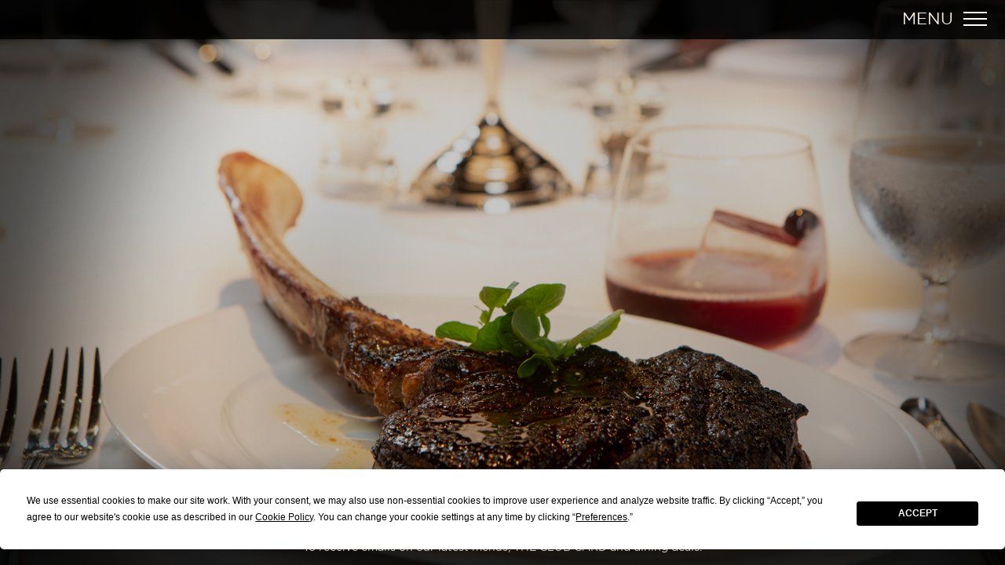

--- FILE ---
content_type: text/css
request_url: https://www.chopscitygrill.com/wp-content/themes/chopscity/css/main.css
body_size: 8548
content:
@font-face{font-family:'open_sanslight';src:url('../fonts/OpenSans-Light-webfont.eot');src:url('../fonts/OpenSans-Light-webfont.eot?#iefix') format('embedded-opentype'),url('../fonts/OpenSans-Light-webfont.woff') format('woff'),url('../fonts/OpenSans-Light-webfont.ttf') format('truetype'),url('../fonts/OpenSans-Light-webfont.svg#open_sanslight') format('svg');font-weight:normal;font-style:normal}html{width:100%;height:100%;font-family:'gotham_bookregular' ; font-size:14px;}
.bglayer{display:none;width:100%;height:100%;overflow:hidden;background-size:cover;-webkit-transition:background-image .5s ease-in-out;-moz-transition:background-image .5s ease-in-out;-ms-transition:background-image .5s ease-in-out;-o-transition:background-image .5s ease-in-out;transition:background-image .5s ease-in-out;background-position:center center}
body{height:100%;margin:0;padding:0;font-size:13.5px;line-height:17px}
p{color:#f7f1e2;padding:0;padding-bottom:8px;margin:0;font-size:14px;line-height:20px}
a{color:#333;text-decoration:none;outline:none}

.signup_form_infos img {width: 100%; height: auto;}

#ot-widget-container16 iframe{width: 840px!important; height: 110px!important;}

.other_s_info p {
padding-left: 30px;
padding-right: 30px;
}

.screen-only-ft {
  position: absolute;
  top: -10000em;
  overflow: hidden;
  width: 1px;
  height: 1px;
  color: #fff;
}

.main .content .fa {font-size: 22px; padding: 0 10px;}

a:hover{color:#ccc;cursor:pointer}
h2{font-size:30px;line-height:31px;padding:0;text-transform:uppercase;font-weight:normal;}
.container{position:absolute;top:0;left:0;height:100%;padding:0}
.logo_float{position:absolute;bottom:15px;left:15px;width:200px;z-index:1000}.logo_float img{width:100%;height:auto}
.desktop-nav{display:none;background:rgba(0,0,0,0.5);}
.mobile-nav{display:block;min-height:50px;background:rgba(0,0,0,0.8);     float: left;
    width: 100%;}.mobile-nav .primary{padding-top:65px;float:left}
header{display:block;position:fixed;top:0;width:100%;text-align:left;padding:0;z-index:1100}
.logo{float:left;width:200px;margin:10px}.logo img{width:100%;height:auto}
.reserve_mobile{text-align:left;line-height:22px;font-size:15px;width:50%}.reserve_mobile a{display:block;color:#ddd;margin-left:12px;padding-top:14px}
.mobile_menu_icon{float:right;width:25px;margin:8px 18px 0 0;padding:5px 10px;cursor:pointer;    position: absolute;
    top: 0;
    right: 0;

}.mobile_menu_icon hr{border:none;margin:0;height:4px;padding:0;background:transparent}.mobile_menu_icon hr:nth-child(odd){background:#ccc}
.mobile_menu_icon:hover hr:nth-child(odd){background:#333}
.main_menud{ display:none }
.primary{margin:0 10px;text-align:left;}
.primary li{display:block;margin-right:35px;text-transform:uppercase;}
.primary li a,.our_restaurants{display:block;padding:8px 4px;


color: #f7f1e2;
    font-family: 'gotham_bookregular';
    font-size: 14px;}.primary li a:hover,.our_restaurants:hover{color:#fff}
@media only screen and (min-width: 768px){.our_restaurants{float:right;font-size:12px;margin:15px 8px 0 0;text-align:center;text-transform:uppercase}.our_restaurants a{color:#999;padding:2px 4px;margin-right:13px}}@media only screen and (min-width: 940px){.our_restaurants{font-size:13.5px;text-transform:uppercase}}
li.current_page_item a,.current_page_item a{padding:11px 4px;color:#fff}li.current_page_item a:hover,.current_page_item a:hover{color:#ccc}
.restaurant_name{display:block;font-size:16px;text-transform:uppercase;padding:11px 4px;color:#ccc}@media only screen and (min-width: 768px){.restaurant_name{display:inline-block;margin-right:40px}}
.dropdown{}
.dropdown_mobile{display:block;margin-left:3px}.dropdown_mobile a{background:#ddd;padding:3px;margin-left:8px}
@media only screen and (min-width: 768px){}
.slideshow{position:relative;width:100%;height:456px;overflow:hidden}
.slideshow img{width:100%;height:auto}
.scroll_photos{position:absolute;top:0;left:0;width:100%;height:100%;background-size:cover;background-position:center center;overflow-x:hidden;-webkit-overflow-scrolling:touch;}.scroll_photos img{display:block;width:100%;height:auto;border-bottom:1px solid #000;font-size:0;line-height:0}
.scroll_photos .desaturate{-webkit-filter:grayscale(100%);filter:grayscale(100%)}
.main{position:fixed;display:block;background:rgba(0,0,0,0.8);bottom:0;width:100%;min-width:300px;max-height:300px;overflow-y:scroll}@media only screen and (min-width: 768px){}
.content{text-align:center;padding:5px 10px;margin:0 auto;color:#f7f1e2;height:100%;max-width:870px;-webkit-box-sizing:border-box;-moz-box-sizing:border-box;box-sizing:border-box}.content a{color:#f7f1e2;text-decoration:none}
.content a.download_menu,.content a.private_event_packet{display:inline-block;color:#ccc;padding:5px;font-size:14px;text-transform:capitalize;margin-bottom:5px;cursor:pointer;text-decoration:none}.content a.download_menu:hover,.content a.private_event_packet:hover{background:#ccc;color:#333}
.content a.private_event_packet{background:#ccc;color:#333;font-size:16px}
.content hr{padding:0;margin:10px 0;border:none;height:1px;background:#ccc}
.rest_cont{max-width:90%}
.restaurant-list a{display:inline-block;width:200px;height:auto;margin:30px;text-align:center;vertical-align:middle}.restaurant-list a img{width:200px;height:auto;border:none}
.moredays{margin-top:10px}
.live_music p{margin:15px 0}
.dv-calendar{max-width:700px}
.calendar{max-height:none}
.contact-page{position:relative}
.dv-calendar{position:relative}.dv-calendar .open_email_signup{top:15px}
.about_section{padding-bottom:15px;text-align:left}
.open_email_signup{position:absolute;top:85px;right:5px;padding:5px;background:#f4f1c9;color:#000;z-index:99;height:50px;line-height:7px;cursor:pointer}.open_email_signup:hover{color:#f4f1c9;background:#333}
.close_email_signup{position:absolute;top:5px;right:5px;padding:5px;background:#f4f1c9;color:#000;font-size:15px;line-height:15px;text-align:center;z-index:101;cursor:pointer}.close_email_signup:hover{color:#f4f1c9;background:#333}
.email_signup{display:none;position:absolute;background:#000;border:1px solid #f4f1c9;top:20px;left:50%;width:300px;margin-left:-170px;padding:30px 20px 20px 20px;z-index:100}
.contact_overlay{display:none;position:absolute;background:#000;width:100%;height:100%;top:0;left:0;right:0;bottom:0;z-index:98}
.press_cont{position:fixed;z-index:10;min-width:300px;max-height:400px;bottom:0;left:0;right:0;background:rgba(0,0,0,0.8);overflow-y:scroll}.press_cont .content{max-width:700px}
.press{display:block;margin:10px auto 30px auto;padding-bottom:25px;border-bottom:1px solid #ccc}.press figure{float:left;width:200px}.press figure img{display:inline-block;width:100%;height:auto;border:none}
.press .press_details{float:left;padding-left:10px;text-decoration:none;text-align:left}.press .press_details .title{font-size:22px;line-height:23px;padding-bottom:10px}
.press .press_details .publication{font-size:16px;line-height:18px}
.press .press_details .quote{color:#fff;font-size:15px;line-height:17px;padding-top:8px;font-style:italic}
.press .press_details figure{width:200px}
@media only screen and (min-width: 768px){.press .press_details{width:470px}}
.press:hover{color:#fff}
.social{padding:10px 0;margin:5px 0}
.social li{display:inline-block;background:url(../images/social-sprite.png) no-repeat;background-position:0 0;width:35px;height:35px;background-size:140px 35px;cursor:pointer}
.social li.fb{background-position:0 0}
.social li.twitter{background-position:-35px 0;}
.social li.blogspot{background-position:-50px 0;}
.social li.instagram{background-position:-105px 0;}
.twitter_feed{display:block;overflow:hidden;font-size:12px;text-align:left;float:left;color:#ccc;margin-top:6px;margin-bottom:10px;height:200px}
.tweet{width:100%;margin:0;padding-top:3px;overflow:hidden}.tweet p{padding:0;padding-top:4px}
.tweet_next,.tweet_previous{width:20px;height:20px;display:block;background:#f00;float:left;clear:none;cursor:pointer}
footer{text-align:center;padding:5px 0;margin-top:5px}
footer li{font-size:11px}
.global_drop{z-index:1000;position:absolute;padding:5px;top:50px;left:0;right:15px;background:#000;color:#fff;text-align:center;font-size:15px;line-height:16px}
@-webkit-keyframes some-animation{from{width:254px} to{width:512px}}@-moz-keyframes some-animation{from{width:254px} to{width:512px}}@-ms-keyframes some-animation{from{width:254px} to{width:512px}}@-o-keyframes some-animation{from{width:254px} to{width:512px}}@keyframes some-animation{from{width:254px} to{width:512px}}label{font-size:12px;text-transfrom:uppercase;font-weight:bold;color:#fff;float:left;clear:left;padding:4px 0;display:block}
input,textarea{width:200px;height:20px;margin:0;padding:5px;border:none;float:left;clear:left;font-size:12px;line-height:15px;color:#6d6d6d;background:#333}
button,.submit_mailchimp{height:auto;width:auto;border:none;padding:8px 15px;text-align:center;margin-top:10px;font-size:16px;background:#333;color:#ccc;text-transform:uppercase;border-radius:8px;cursor:pointer}
#reservations{width:240px}
#reservations label{font-weight:normal;text-transform:capitalize;color:#fff;display:block;text-align:right;width:65px;padding-right:10px}
#reservations input,#reservations select{width:110px;font-size:12px;line-heght:14px;padding:3px;height:17px;margin-bottom:18px;margin-left:3px;clear:none;border:1px solid #555;color:#fff;border-radius:0}
#reservations select{float:left;color:#fff;background:#333;-webkit-appearance:none;height:25px;width:119px}
textarea{height:75px}
.onfail{background:#f00;color:#000}
.onfocus{background:#00f}
.btn_submit{display:inline-block;margin-top:10px;cursor:pointer;padding:5px;color:#e3e3e3;background:#798d7a;text-align:center;font-weight:normal;line-height:22px}
.btn_submit:hover{background:#fff}
#reservations{margin:20px auto}
#reservations .btn_submit{width:80px;font-size:14px;margin:0;line-height:15px;background:#ccc;color:#000;border:none}
#reservations .btn_submit:hover{color:#6d6d6d}
#ResTime{width:82px;margin-right:21px;margin-bottom:8px}
.alternate label{color:#e3e3e3}
.alternate input,.alternate textarea,.alternate .btn_submit{background-color:#e3e3e3;color:#798d7a}
.alternate .btn_submit:hover{color:#e3e3e3;background:#798d7a}
.credit_card_logos{margin:5px 0;text-align:center}.credit_card_logos img{display:inline-block;width:50px;height:auto;margin:0 5px}



.mobile_toggle .menubars::after, .mobile_toggle .menubars::before { content: ""; display: block; height: 1px; position: absolute; transition: all 0.3s ease-in-out 0s; -webkit-transition: all 0.3s ease-in-out 0s; width: 30px; z-index: 1; background: #fff; top: 0px; }
.mobile_toggle .menubars { background: #fff; height: 1px; margin: 0.75em 0; position: relative; transition: top 0.3s ease-in-out 0s; -webkit-transition: top 0.3s ease-in-out 0s; width: 30px; display: block; }
.mobile_toggle .menubars::before { top: -8px; }
.menu_open.mobile_toggle .menubars::after, .menu_open .mobile_toggle .menubars::before { background: #ffffff; }
.mobile_toggle .menubars::after { top: 8px; }
.menu_open.mobile_toggle .menubars::before { top: 0 !important; transform: rotate(-45deg); -webkit-transform: rotate(-45deg); }
.menu_open.mobile_toggle .menubars::after { top: 0 !important; transform: rotate(45deg); -webkit-transform: rotate(45deg); }
.menu_open.mobile_toggle .menubars { background: rgba(0, 0, 0, 0) none repeat scroll 0 0 !important; }

ul.soc_icons li a img {
    width: auto;
}

ul.soc_icons {
    float: left;
    width: 100%;
	    margin: 40px 0 30px 0;
}
ul.soc_icons li a {
    color: #fff;
}
ul.soc_icons li {
    display: inline-block;
    color: #fff;
    font-size: 20px;
    vertical-align: middle;
	margin-right: 15px;
}
.primary {
    margin: 0 10px 0 0;
    text-align: left;
    padding-left: 35px;
}

@font-face {
    font-family: 'gotham_bookregular';
    src: url('../fonts/gotham_book_regular-webfont.woff2') format('woff2'),
         url('../fonts/gotham_book_regular-webfont.woff') format('woff');
    font-weight: normal;
    font-style: normal;

}

@font-face {
    font-family: 'gotham_lightregular';
    src: url('../fonts/gotham_light_regular-webfont.woff2') format('woff2'),
         url('../fonts/gotham_light_regular-webfont.woff') format('woff');
    font-weight: normal;
    font-style: normal;

}

ul.menu_list {
    text-align: center;
    list-style: none;
    max-width: 530px;
    margin: 0 auto;
	padding: 0;
}
ul.menu_list li {
    display: inline-block;
    width: 32%;
    margin-bottom: 15px;
}
.content h2 {
    position: relative;
}

.content h2:after {
    content: "";
    /* border-bottom: 1px solid #633d1a; */
    position: absolute;
    width: 90px;
    height: 4px;
    background: #633d1a;
    left: 0;
    right: 0;
    margin: 0 auto;
    bottom: -10px;
}

ul.menu_list li a {
    padding: 7px 15px 8px 15px;
	    border: 1px solid;
}

ul.menu_list li a:hover{
border: 1px solid;
}
ul.menu_list.twocolum li {
    width: 49%;
}

ul.restaurants li {
    display: inline-block;
    margin: 0 10px;
}
ul.restaurants {
    padding: 0;
    margin: 0;
    text-align: center;
}
h3 {
    font-size: 22px;
    line-height: 31px;
    padding: 0;
    text-transform: uppercase;
    font-weight: normal;
	    margin: 10px 0 0 0;
}

ul.restaurants img {
    max-width: 170px;
}

body.home  .main{
	display:none;
}


ul.menu_list.foodlistmenu li a {
    border: 1px solid transparent;
}
ul.menu_list.foodlistmenu li a:hover{
	    border: 1px solid;
}

ul.soc_icons li a {
    color: #f7f1e2;
}

ul.soc_icons li a:hover{
	color: #fff;
}
ul.menu_list.giftvct li{
	
	    width: auto;
    margin-bottom: 15px;
    margin: 0 20px 20px 20px;
}

ul.menu_list.twocolum li {
    width: auto;
    margin: 0 6px 20px 6px;
}
.mob_logo{
	display:none;
}
span.menut {
    float: left;
    color: #fff;
    margin-left: 0;
    position: relative;
    left: -50px;
    top: 3px;
}
.mobile_menu_icon.mobile_toggle.menu_open span.menut {
    display: none;
}
@media only screen and (max-width: 767px){
	
	#ot-widget-container16 iframe {
  width: 224px !important;
  height: 301px !important;
}
    
    .other_s_info p {
padding-left: 10px;
padding-right: 10px;
}
    
	.mob_logo{
	display:block;
	    text-align: center;
    padding: 20px 0 0 0;
}
.logo_float{
	display:none;
}
.main{
	padding:20px 0;
}
ul.menu_list li {
    display: inline-block;
    width: 48%;
    margin-bottom: 19px;
}
body.home  .logo_float{
	display:block;
}
ul.menu_list li {
    width: 100% !important;
    margin: 0 0px 20px 0px !important;
}
ul.menu_list li a {
    padding: 7px 0px 8px 0px !important;
    
    display: block !important;
}
ul.menu_list.foodlistmenu li {
    width: 48% !important;
}
ul.menu_list.foodlistmenu li a{
	display: inline-block !important;
	padding:7px 20px 8px 20px !important;
}
}



.fancybox-type-inline .fancybox-skin {
  
    background: #fff;
}

.signup_form_infos {
    position: relative;
}

.sign_p_info {
   
    left: 0;
    right: 0;
    margin: 0 auto;
    text-align: center;
  
    font-size: 26px;
    height: 100%;
    left: 0;
   
   
   
    display: block;
    transition: all 0.3s ease 0s;
    width: 100%;
}

.sign_p_info h3 {
    font-size: 30px;
    line-height: 35px;
   font-family: 'gotham_lightregular';
    text-transform: uppercase;
	    position: relative;
    margin-bottom: 30px;
	    color: #f7f1e2;
}
.sign_p_info h3:after {
    content: "";
    border-bottom: 3px solid #ddab3b;
    width: 80px;
    height: 3px;
    left: 0;
    position: absolute;
    right: 0;
    margin: 0 auto;
    bottom: -15px;
}

.other_s_info {
    /* left: 50%; */
    /* position: relative; */
    text-align: center;
    /* top: 50%; */
       color: #f7f1e2;
    /* transform: translate(-50%, -50%); */
    vertical-align: bottom;
    width: 100%;
}
.signupboxes {
    display: block;
    padding: 10px 0px 10px 0px;
    
    overflow: hidden;
}
.signupboxes * {
    box-sizing: border-box;
}
.signleft {
    float: left;
    width: 49%;
}
.signup {
    padding: 0 40px;
}
.signright {
    float: right;
    width: 49%;
}
.signupboxes input {
    height: 43px;
    padding-left: 20px;
    width: 100%;
	border: 1px solid #bfbfbf;
	
    background: #fff;
	font-size: 14px;
}

#divForm{
	 max-width: 544px;
	     color: #000000;
}
.selectrestro li{
	list-style:none;
	    display: inline-block;
    width: 231px;
	font-size:18px;
	    margin-bottom: 10px;

}
.selectrestro li:nth-child(2) , .selectrestro li:nth-child(5) {
    width: 333px;
}
.selectrestro ul.ctct-lists.ctct-checkboxes {
    margin: 20px 0;
}
label.sel_restro {
    color: #ddab3b;
    font-size: 18px;
}
.sub_boxes input {
    background: #018bce;
      color: #f7f1e2;
    border: none;
    box-shadow: none;
    font-size: 24px;
        padding: 15px 30px;
    cursor: pointer;
    line-height: 26px;
}
.sub_boxes{
	text-align:center;
	    margin-bottom: 40px;
}

.fancybox-type-inline .fancybox-close {
	  
    background: url(closebtn.png) no-repeat center!important;
    width: 41px!important;
    height: 41px!important;
    right: 0px!important;
    top: 0!important;
	  background-color: rgba(0,0,0,0.5)!important;
}
html .fancybox-type-inline .fancybox-skin {
    -webkit-box-shadow: none;
    -moz-box-shadow: none;
    box-shadow: none;
    border: none;
    border-radius: 0px;
	    padding: 0 !important;
    background: rgba(0,0,0,0.5);
}
/*html #fancybox-overlay{
	    z-index: 9999;
}
html .fancybox-opened {
    z-index: 99999;
}*/
div.wpcf7-response-output{
	display:none !important;
}
san.wpcf7-not-valid-tip{
	display:none !important;
}
.signupboxes input.wpcf7-not-valid {
    border-color: red;
}
div.wpcf7 .ajax-loader{
	display:none !important;
}
.sub_boxes input {
    float: none;
    background: transparent;
    border: 1px solid;
	    height: auto;
       width: auto;
    font-size: 14px;
    padding: 5px 15px;
	padding: 7px 20px 8px 20px;
    border: 1px solid;
    line-height: inherit;
	font-family: 'gotham_bookregular';
}

.page-id-20 ul.menu_list {
    max-width: 100%!important;
}
.page-id-20 ul.menu_list li {
    display: inline-table;
    width: auto!important;
    margin-bottom: 15px;
}
@media screen and (max-width: 767px){
	.sign_p_info{
		       font-size: 18px;
    line-height: 24px;
	}
	.sign_p_info h3:after{
		    bottom: -17px;
	}
	.sign_p_info h3{
		    margin-bottom: 22px;
			    font-size: 30px;
    line-height: 30px;
	}
	.signup {
    padding: 0 0px;
}
.signup_form_infos img{
	height:auto;
	    max-width: 100%;
}
.selectrestro li{
width:100% !important	
}
}

span.wpcf7-not-valid-tip{
	display:none !important;
}


span.textcopy {
    font-size: 11px;
    left: inherit;
    /* right: 30px; */
    padding: 0;
    text-align: right;
    color: #f7f1e2 !important;
    font-size: 12px;
    text-transform: none;
    font-family: 'gotham_bookregular';
    position: relative;
    /* bottom: 0; */
    left: 0;
    /* width: 200px; */
    z-index: 900;
    float: left;
    padding-left: 35px;
    padding-bottom: 20px;
}
span.textcopy a {
    color: rgba(247,241,226,0.5)!important;
    font-size: 10px;
}

.logo_float.right-link-logo {
    left: inherit;
    right: 59px;
    padding: 10px;
    text-align: right;
    	color: black;
-webkit-text-fill-color: #ffffff;
-webkit-text-stroke-width: 0px;
-webkit-text-stroke-color: #ffffff;
    font-size: 12px;
    text-transform: uppercase;
    font-family: 'gotham_bookregular';
}
.mobileshow {
    display: none;
}

::-webkit-input-placeholder { /* Chrome/Opera/Safari */
  color: #000;font-family: 'gotham_bookregular'; opacity :1 ;
}
::-moz-placeholder { /* Firefox 19+ */
  color: #000;font-family: 'gotham_bookregular';opacity :1 ;
}
:-ms-input-placeholder { /* IE 10+ */
  color: #000;font-family: 'gotham_bookregular';opacity :1 ;
}
:-moz-placeholder { /* Firefox 18- */
  color: #000;font-family: 'gotham_bookregular';opacity :1 ;
}
@media only screen and (max-width: 767px)
{
	a.logo_float.mobileshow.right-link-logo {
    margin-top: 30px;
}
.mobileshow {
    display: block;
    position: relative !important;
    left: 0 !important;
    right: 0 !important;
    width: auto !important;
    text-align: center !important;
    padding: 0 !important;
}
} 






.lg-outer .lg-thumb-item {
    border: none !important;
    border-radius: 0 !important;
}
.lg-backdrop , .lg-outer{
	    z-index: 9999 !important;
}

.page-template-gallerypage .container {
    position: relative;
    top: 0;
    left: 0;
    height: 100%;
    padding: 0;
    width: 100%;
	        top: 50px;
}
.page-template-gallerypage .logo_float {
    position: fixed;
   
}
.page-template-gallerypage .main {
    position: relative;
    display: block;
    background: rgba(0,0,0,0.8);
    bottom: 0;
    width: 100%;
    min-width: 300px;
    max-height: 5000px;
    overflow-y: hidden;
    float: left;
}
.page-template-gallerypage .content {
    width: 1000px;
    max-width: 100%;
    float: none;
    padding: 5px 0;
    margin: 0 auto;
    /* display: inline-block; */
}
.page-template-gallerypage .scroll_photos {
       position: fixed;
    top: 0;
    left: 0;
    width: 100%;
    height: 100%;
    background-size: cover;
    background-position: center center;
    overflow: hidden;
    -webkit-overflow-scrolling: touch;
}

.page-template-gallerypage .scroll_photos img{
	display:none;
}
li.slide {
    display: inline-block;
}
.page-template-gallerypage .content {
    width:1000px;
    max-width: 100%;
    padding: 5px 0;
	
}
.page-template-gallerypage .content .demo-gallery{
	text-align: left;
}
ul.lightgallery1.list-unstyled.row {
    margin: 0;
    padding: 0;
}
ul.slides {
    padding: 0;
    margin: 0;
	    margin: 20px 0;
    display: block;
    float: left;
    width: 100%;
	    position: relative;
    z-index: 9999;
}
li.slide {
    display: inline-block;
    padding: 0 10px;
}
.card__media {
    overflow: hidden;
    margin-bottom: 1.625rem;
}
.gallery span {
    display: block;
	padding:5px 0;
}

.image-thumbnail {
    width: 100%;
    background-repeat: no-repeat;
    background-size: cover;
    background-position: center center;
    background-color: transparent;
    padding-top: 70%;
    margin-bottom: 1.625rem;
}
.card__image {
    -webkit-transition: all 0.8s cubic-bezier(0.19, 1, 0.22, 1) 0s;
    transition: all 0.8s cubic-bezier(0.19, 1, 0.22, 1) 0s;
    margin-bottom: 0;
}
.card__btn:hover .card__image {
    -webkit-transform: scale(1.1, 1.1);
    -ms-transform: scale(1.1, 1.1);
    transform: scale(1.1, 1.1);
}
.demo-gallery li {
    width: 31%;
    display: inline-block;
    margin: 0 1%;
	    cursor: pointer;
}
.logo_float.right-link-logo img, .logo_float.right-link-logo i {
    width: auto!important;
    vertical-align: baseline;
    margin-right: 6px;
    font-size: 12px;
}
@media only screen and (max-width: 767px){
	li.slide {
    display: inline-block;
    padding: 0 10px;
    width: 40%;
	margin-bottom: 20px;
}
li.slide img {
    max-width: 100%;
}
.demo-gallery li {
    width: 46%;
}
.page-template-gallerypage .content .demo-gallery {
    text-align: center;
}


.signupboxes input{
	    border-radius: 0px;
    box-shadow: none;
}
.signleft{
	    padding-left: 10px;
}
.signright{
	    padding-right: 10px;
}
}

@media only screen and (min-width: 768px){
span.menut {
    color: #f7f1e2;
    margin-left: 0;
    position: relative;
    left: -78px;
    top: 2px;
    font-size: 21px;
}
.mobile_toggle .menubars{
	height: 2px;
}
.mobile_toggle .menubars::after, .mobile_toggle .menubars::before{
	height: 2px;
}
}


a.btn.subbtn {
    color: #fff;
    font-size: 12px;
    color: #f7f1e2;
    padding: 0;
    padding-bottom: 8px;
    margin: 0;
    font-size: 14px;
    line-height: 20px;
    border: 1px solid;
    padding: 9px;
    margin-top: 10px;
    margin-bottom: 15px;
    display: inline-block;
} 

.ot-dtp-picker.wide .ot-title, .ot-powered-by{display: none!important;} .ot-dtp-picker-form {text-align: left;}

.ot-dtp-picker.wide .ot-dtp-picker-form .ot-dtp-picker-button {
   
    position: relative;
       right: -4px;

}
.ot-dtp-picker.wide .ot-dtp-picker-form {
 
    display: flex;
}


.overlay {
    position: fixed;
    width: 100%;
    height: 100%;
    top: 0;
    left: 0;
    bottom: 0;
    right: 0;
    background: #000;
    filter: progid:DXImageTransform.Microsoft.gradient( startColorstr='#1a0414', endColorstr='#0b0108', GradientType=0 );
    z-index: 999999;
    overflow: auto;
}

.overlay .overlay-close {
    width: 30px;
    height: 30px;
    position: absolute;
    right: 20px;
    top: 20px;
    overflow: hidden;
    border: none;
    background: url(cross.png) no-repeat center center;
    text-indent: 200%;
    color: transparent;
    outline: 0;
    z-index: 100;
}



#location-overlay,
#nav-overlay,
#ordering-overlay {
 visibility:hidden;
 -webkit-transform:translateY(-150%);
 -ms-transform:translateY(-150%);
 transform:translateY(-150%);
 -webkit-transition:-webkit-transform .4s ease-in-out,visibility 0s .4s;
 -webkit-transition:visibility 0s .4s,-webkit-transform .4s ease-in-out;
 transition:visibility 0s .4s,-webkit-transform .4s ease-in-out;
 transition:transform .4s ease-in-out,visibility 0s .4s;
 transition:transform .4s ease-in-out,visibility 0s .4s,-webkit-transform .4s ease-in-out
}
a.nav-link.bg-plum.trigger-overlay:hover {
    background: #3b2c6c;
}

#location-overlay .overlay-content, #nav-overlay .overlay-content, #ordering-overlay .overlay-content {
    width: 100%;
	max-width:1135px;
    color: #fff;
    margin: 10% auto 0;
    color: #fff;
}

#ordering-overlay .overlay-content {
    position: relative;
    top: 35%;
    -webkit-transform: translateY(-50%);
    -ms-transform: translateY(-50%);
    transform: translateY(-50%);
}

#location-overlay .locations-step-1, #ordering-overlay .ordering-options {
    text-align: center;
    padding: 0 3rem 1.5rem 3rem;
    margin-bottom: 1.5rem;
}


#location-overlay .locations-step-1 p.h2, #ordering-overlay .ordering-options p.h2 {
    font-family: 'gotham_lightregular';
    text-transform: none;
	margin-bottom:15px;
	text-transform:uppercase;
    margin-top: -2rem;
  
	font-size:30px;
    display: inline-block;
    padding: 0 1rem;
    position: relative;
    top: -.3em;
}
#location-overlay .locations-step-1 p.h2, #ordering-overlay .ordering-options p.h2:after{ content:""; display:block; height:4px; width:90px; background:#633d1a; margin:11px auto; display:none; }
.ordering-options .btn{ max-width:100%; padding:24px 0; text-align:center; color:#fff; text-align:center; font-family: 'gotham_lightregular'; text-transform:uppercase; background:#4c398a; font-size:16px; display:block;      margin: 0 20px; -webkit-transition: background-color .15s ease-in-out,border-color .15s ease-in-out,-webkit-box-shadow .15s ease-in-out;
    transition: background-color .15s ease-in-out,border-color .15s ease-in-out,-webkit-box-shadow .15s ease-in-out;
    transition: background-color .15s ease-in-out,border-color .15s ease-in-out,box-shadow .15s ease-in-out;
    transition: background-color .15s ease-in-out,border-color .15s ease-in-out,box-shadow .15s ease-in-out,-webkit-box-shadow .15s ease-in-out;}
.ordr {display: none!important;}
.ordr{ position:absolute; right:155px; top:7px;}
.ordr a{ width:111px; height:35px; font-family: 'gotham_lightregular'; display:block; font-size:16px; text-align:center; line-height:35px; color:#fff; text-transform:uppercase; background:#4c398a; }

#ordering-overlay .row {
    display: -ms-flexbox;
    display: -webkit-box;
    display: flex;
    -ms-flex-wrap: wrap;
    flex-wrap: wrap;
    margin-right: -15px;
    margin-left: -15px;
	
}

.text-center {
    border-top: 1px solid #fff;
    padding-top: 40px;
    margin: 0 45px;
	    text-align: center;

}

#location-overlay.open, #nav-overlay.open, #ordering-overlay.open {
    visibility: visible;
    -webkit-transform: translateY(0);
    -ms-transform: translateY(0);
    transform: translateY(0);
    -webkit-transition: -webkit-transform .4s ease-in-out;
    transition: -webkit-transform .4s ease-in-out;
    transition: transform .4s ease-in-out;
    transition: transform .4s ease-in-out,-webkit-transform .4s ease-in-out;
}

.btn.plum:hover {
    background: #3b2c6c;
   
}
@media (min-width: 768px){
#ordering-overlay .col-md-4 {
	position: relative;
    width: 100%;
    min-height: 1px;
    -ms-flex: 0 0 50%;
	
    -webkit-box-flex: 0;
  flex: 0 0 50%;
    max-width: 50%;
	  
}
.overlay-content {
    max-width: 800px !important;
}
}

@media (max-width: 768px){
#ordering-overlay .overlay-content {
    position: relative;
    top: 50%;


}
p.h2 {
    font-size: 20px !important;
}

#ordering-overlay .col-md-4{
    width: 100%;
	    margin-bottom: 20px;
}
a.btn.full.plum {
    margin: 0;
}

.text-center {
   
    margin: 0 30px;
}
}


.ordering-options.btnbtn a {
    max-width: 350px;
    margin: 0 auto;
    margin-top: 30px;
	    background: none !important;
    border: 2px solid #4c398a;
}

@media (max-width: 768px){
	
	.ordr {
    position: absolute;
    right: inherit;
    top: 7px;
    left: 20px;
}

.ordr a{
	
    font-size: 13px;
}
#location-overlay .locations-step-1 p.h2, #ordering-overlay .ordering-options p.h2{
	
font-size: 23px !important;
line-height:30px !important;
}
#location-overlay .locations-step-1, #ordering-overlay .ordering-options {
    
    margin-bottom: 0; 
}
.ordering-options.btnbtn {
    padding: 0 !important;
}

.ordering-options.btnbtn {
    margin-top: 10px;
}
.page-template-default .main , .page-template-restropage .main {
    position: fixed;
    display: block;
    background: rgba(0,0,0,0.8);
    bottom: 0;
    width: 100%;
    min-width: 300px;
    max-height: 97%;
    overflow-y: scroll;
    /* padding-right: 20px !important; */
    height: 100%;
	top: 0;
    padding-top: 45px;
}
 .page-template-default .content ,  .page-template-restropage .content {
    padding: 10px 10px;
	height: auto;
}
.page-template-gallerypage .content {
   
    display: block !important; 
}

div#ot-reservation-widget * {
    box-sizing: border-box;
}
html .ot-dtp-picker.wide .ot-dtp-picker-form {
    height: auto;
    max-width: 100%;
	flex-direction: column;
}
html .ot-dtp-picker.wide .ot-dtp-picker-form .ot-dtp-picker-selector {
    width: 100%;
}
html .ot-dtp-picker.wide .ot-dtp-picker-form .ot-dtp-picker-button {
   
    float: none;
    display: block;
    margin: 0 auto !important;
}

.mobile-nav {
    display: block;
    min-height: 50px;
    background: rgba(0,0,0,1);
    float: left;
    width: 100%;
    height: 100%;
    position: relative;
}
.main_menud {
    height: 100%;
    position: fixed;
    background: #000;
}
html .ot-dtp-picker.wide {
  width: 100%;
}

}

.ordr a {
    width: 158px;
}


.blog .scroll_photos img{
    display: none;
}
.blog-post-main{
    position: relative;
    text-align: left;
}
.blog .scroll_photos {
    position: fixed;
    top: 0;
    left: 0;
    width: 100%;
    height: 100%;
    background-size: cover;
    background-position: center center;
    overflow: hidden;
    -webkit-overflow-scrolling: touch;
}
.blog .container{
    position: relative;
    top: 50px;
    left: 0;
    height: auto;
    padding: 0;
    width: 100%;
}
.blog .content{
    width: 1000px;
    max-width: 100%;
    padding: 5px 0;
}
.blog .container .main{
    height: calc(100vh - 50px);
    position: relative;
    display: block;
    background: rgba(0, 0, 0, 0.8);
    bottom: 0;
    width: 100%;
    min-width: 300px;
    max-height: 5000px;
    overflow-y: hidden;
    float: left;
}
.page-title{text-align: center;}
.blog_search {
  padding: 0px 0px 54px;
  margin: 0px auto;
  max-width: 900px;
  box-sizing: border-box;
}
.d-flex {
  display: flex;
  flex-wrap: wrap;
}
.blog_search .widget {
  padding: 0px 20px;
  width: 33.33333%;
    box-sizing: border-box;
}
.blog_search .searchform {
  position: relative;
}
.screen-reader-text {
  border: 0;
  clip-path: inset(50%);
  height: 1px;
  margin: -1px;
  overflow: hidden;
  padding: 0;
  position: absolute;
  width: 1px;
  word-wrap: normal !important;
}
.blog_search input[type="text"] {
  padding: 0px 50px 0px 0px;
  margin: 0px;
  height: 50px;
  font-family: 'gotham_bookregular';
  font-size: 15px;
  letter-spacing: 1px;
  line-height: inherit;
  color: #f7f1e2;
  font-weight: 500;
  width: 100%;
  border: 0px;
  border-bottom: 1px solid #cccccc;
  display: block;
  appearance: none;
  -webkit-appearance: none;
  box-sizing: border-box;
}
.blog_search input[type="text"]:focus {
    outline: none;
    box-shadow: none;
}
.blog_search #searchsubmit {
  padding: 0px;
  margin: 0px;
  width: 40px;
  height: 40px;
  font-size: 0px;
  line-height: 0px;
  border: 0px;
  min-width: inherit;
  cursor: pointer;
  position: absolute;
  top: 3px;
  right: 0px;
  background: transparent;
  color: #f7f1e2;
  font-size: 19px;
}
.blog_search select {
  cursor: pointer;
  font-family: 'gotham_bookregular';
  font-size: 15px;
  letter-spacing: 1px;
  line-height: 26px;
  color: #f7f1e2;
  font-weight: 500;
  width: 100%;
  height: 50px;
  border: 0px;
  border-bottom: 1px solid #cccccc;
  display: block;
  appearance: none;
  -webkit-appearance: none;
  background: #333 url('../images/select-arrow.svg') right center no-repeat;
    background-size: auto;
  background-size: 16px auto;
}
.blog_search select {
  cursor: pointer;
  font-family: 'gotham_bookregular';
  font-size: 15px;
  letter-spacing: 1px;
  line-height: 26px;
  color: #f7f1e2;
  font-weight: 500;
}
.blog_search select:focus{
    box-shadow: none;
    outline: none !important;
}

.blog_search input[type="text"]::-webkit-input-placeholder { color: #f7f1e2; opacity: 1 !important; }
.blog_search input[type="text"]::-moz-placeholder { color: #f7f1e2; opacity: 1 !important; }
.blog_search input[type="text"]:-ms-input-placeholder { color: #f7f1e2; opacity: 1 !important; }
.blog_search input[type="text"]:-moz-placeholder { color: #f7f1e2; opacity: 1 !important; }


.blog-bar .row {
  margin: 0 -24px;
  display: flex;
  flex-wrap: wrap;
}
.blog-bar .item {
  padding: 0 24px;
  margin-bottom: 55px;
  width: 33.33%;
  box-sizing: border-box;
}
.blog-bar .image {
  margin-bottom: 20px;
  position: relative;
  webkit-transition: all 0.25s ease 0s;
  -moz-transition: all 0.25s ease 0s;
  -ms-transition: all 0.25s ease 0s;
  transition: all 0.25s ease 0s;
}
.blog-bar .date {
  padding-bottom: 11px;
  display: block;
  font-size: 13px;
  letter-spacing: 0px;
  line-height: 18px;
  color: #f7f1e2;
  font-weight: 700;
}
.blog-bar h3 {
  padding-bottom: 16px;
  margin: 0px;
  font-size: 20px;
  letter-spacing: 0.9px;
  line-height: 26px;
  color: #ffffff;
  font-family: 'gotham_bookregular';
  font-weight: 400;
}
.blog-bar h3 a {
  color: #ffffff;
}
.blog-bar .image::before {
  position: absolute;
  content: '';
  width: 100%;
  height: 100%;
  bottom: 0;
  left: 0;
  background: #633d1a;
  background-size: cover;
  opacity: 0;
  visibility: hidden;
  z-index: 1;
}
.blog-bar .image img {
  width: 100%;
  height: auto;
  display: block;
}
.blog-bar .image .attachment-postthumbnail {
  aspect-ratio: 1 / 0.7;
  object-fit: cover;
}

.blog-bar .overlay-new {
  position: absolute;
  top: 0;
  left: 0;
  width: 100%;
  height: 100%;
  opacity: 0;
  transition-delay: .2s;
  display: flex;
  justify-content: center;
  align-items: center;
  -webkit-transition: all 0.25s ease 0s;
  -moz-transition: all 0.25s ease 0s;
  -ms-transition: all 0.25s ease 0s;
  transition: all 0.25s ease 0s;
  z-index: 2;
}
.blog-bar .share {
  margin: 0px auto;
  display: flex;
  justify-content: center;
  align-items: center;
  list-style: none;
}
.blog-bar .share {
  padding: 0;
}
.blog-bar .share li {
  margin: 0px 20px;
}
.blog-bar .share li a {
  display: block;
  font-size: 12px;
  letter-spacing: 2px;
  line-height: 16px;
  text-transform: uppercase;
  color: #ffffff;
  font-family: 'gotham_bookregular';
  text-align: center;
}
.blog-bar .share li .icon {
  width: 70px;
  height: 70px;
  border-radius: 100%;
  -webkit-border-radius: 100%;
  background-color: #072036;
  justify-content: center;
  align-content: center;
  margin: 0 auto;
  margin-bottom: 11px;
}
.blog-bar .share li a.read .icon img {
  width: 17px;
}
.blog-bar .share li:nth-child(2) img {
  left: -2px;
  position: relative;
}
.blog-bar .image:hover .overlay-new {
  opacity: 1;
}
.blog-bar .image:hover::before {
  opacity: 1;
  visibility: visible;
}
.blog-bar .share li .icon img {
  width: 25px;
  min-height: inherit;
}
.single.single-post .scroll_photos{
    position: fixed;
    top: 0;
    left: 0;
    width: 100%;
    height: 100%;
    background-size: cover;
    background-position: center center;
    overflow: hidden;
    -webkit-overflow-scrolling: touch;
}
.single.single-post .scroll_photos img {
  display: none;
}
.single.single-post .container {
  position: relative;
  top: 50px;
  left: 0;
  height: auto;
  padding: 0;
  width: 100%;
}
.single.single-post .container .main {
  height: 100%;
  position: relative;
  display: block;
  background: rgba(0, 0, 0, 0.8);
  bottom: 0;
  width: 100%;
  min-width: 300px;
  max-height: 10900px;
  overflow-y: hidden;
  float: left;
}

.common-bar {
  padding: 20px 0px 40px;
}
.common-bar .more-br {
  padding-bottom: 39px;
}

.common-bar .wrapper-item {
    max-width: 1060px;
    text-align: left;
}
.common-bar .more-br a {
  padding: 10px 0px;
  margin: 0px;
  text-align: center;
  display: inline-flex;
  align-items: center;
  justify-content: center;
  flex-wrap: wrap;
  font-size: 16px;
  letter-spacing: 2px;
  line-height: 28px;
  text-transform: uppercase;
  color: #b57337;
  font-weight: normal;
  font-family: 'gotham_bookregular';
}
.common-bar .more-br .go-back {
  padding-left: 45px;
  background: url('../images/read-more-left.svg') no-repeat center left;
  background-size: 36px auto;
}
.common-bar .more-br .addthis_button_more {
  padding-right: 45px;
  margin-right: 10px;
  margin-left: auto;
  background: url('../images/share-icon.png') no-repeat center right;
  background-size: 36px auto;
}

.common-bar h2 {
  padding-bottom: 7px;
  font-size: 22px;
  line-height: 30px;
  color: #072036;
  font-family: 'gotham_bookregular';
  font-weight: 500;
  text-transform: none;
  letter-spacing: 0px;
}
.common-bar p {
  padding-bottom: 23px;
  font-size: 15px;
}
.common-bar ul, .common-bar ol {
  padding-bottom: 15px;
  letter-spacing: 0.5px;
}
.common-bar li {
  padding-bottom: 10px;
}
.page-hero.v-end{
    width: 100%;
    min-height: 550px;
    background-size: cover;
}
.single.single-post .content{
    width: 1000px;
    max-width: 100%;
    padding: 5px 0;
}
.single.single-post .logo_float {
  position: fixed;
}
.single.single-post .logo_float {
  position: fixed;
}
.blog .logo_float {
  position: fixed;
}
.blog .logo_float {
  position: fixed;
}
.photo-gallery-wrap-page {
  padding: 0px 13px 30px;
  margin: 0px auto;
  max-width: 1370px;
}
.photo-gallery-wrap-page .repeat {
  padding: 0px 7px 14px;
  width: 50%;
  float: left;
  box-sizing: border-box;
}
.photo-gallery-wrap-page .repeat .tiled-gallery-item {
  cursor: pointer;
  width: 100%;
}
.photo-gallery-wrap-page .repeat .tiled-gallery-item {
  transition: all 0.3s;
}
.photo-gallery-wrap-page .repeat img {
  width: 100%;
  object-fit: cover;
}
.photo-gallery-wrap-page .style1 img, .photo-gallery-wrap-page .style2 img, .photo-gallery-wrap-page .style6 img, .photo-gallery-wrap-page .style7 img {
  height: 450px;
}
.photo-gallery-wrap-page .style4 img, .photo-gallery-wrap-page .style5 img, .photo-gallery-wrap-page .style8 img, .photo-gallery-wrap-page .style10 img {
  height: 277px;
}
.photo-gallery-wrap-page .style3 img, .photo-gallery-wrap-page .style9 img {
  height: 568px;
}

.photo-gallery-wrap-page .repeat.style3, .photo-gallery-wrap-page .repeat.style9 {
  width: 67.1%;
}
.photo-gallery-wrap-page .repeat.style4, .photo-gallery-wrap-page .repeat.style5, .photo-gallery-wrap-page .repeat.style8, .photo-gallery-wrap-page .repeat.style10 {
  width: 32.9%;
}
.photo-gallery-wrap-page .repeat.style10 {
  margin-top: -295px;
}

.archive .logo_float {
  position: fixed;
}
.archive .logo_float {
  position: fixed;
}
.archive .scroll_photos img{
    display: none;
}
.archive .scroll_photos {
    position: fixed;
    top: 0;
    left: 0;
    width: 100%;
    height: 100%;
    background-size: cover;
    background-position: center center;
    overflow: hidden;
    -webkit-overflow-scrolling: touch;
}
.archive .container{
    position: relative;
    top: 50px;
    left: 0;
    height: auto;
    padding: 0;
    width: 100%;
}
.archive .content{
    width: 1000px;
    max-width: 100%;
    padding: 5px 0;
}
.archive .container .main{
    height: calc(100vh - 50px);
    position: relative;
    display: block;
    background: rgba(0, 0, 0, 0.8);
    bottom: 0;
    width: 100%;
    min-width: 300px;
    max-height: 5000px;
    overflow-y: hidden;
    float: left;
}


.search .logo_float {
  position: fixed;
}
.search .logo_float {
  position: fixed;
}
.search .scroll_photos img{
    display: none;
}
.search .scroll_photos {
    position: fixed;
    top: 0;
    left: 0;
    width: 100%;
    height: 100%;
    background-size: cover;
    background-position: center center;
    overflow: hidden;
    -webkit-overflow-scrolling: touch;
}
.search .container{
    position: relative;
    top: 50px;
    left: 0;
    height: auto;
    padding: 0;
    width: 100%;
}
.search .content{
    width: 1000px;
    max-width: 100%;
    padding: 5px 0;
}
.search .container .main{
    height: calc(100vh - 50px);
    position: relative;
    display: block;
    background: rgba(0, 0, 0, 0.8);
    bottom: 0;
    width: 100%;
    min-width: 300px;
    max-height: 5000px;
    overflow-y: hidden;
    float: left;
}


.pagination-bar {
  border-bottom: 1px solid #eeeeee;
  background: #072036;
}

.pagination-bar .wp-pagenavi { padding: 51px 0px; margin: 0px; width: 100%; text-align: center; display: flex; align-items: center; justify-content: center; flex-wrap: wrap; font-size: 16px;letter-spacing: 2px; line-height: 28px; text-transform: uppercase; color: #c1a25a; font-weight: normal; font-family: 'Uberlin Bold', sans-serif; }
.pagination-bar .wp-pagenavi a, .pagination-bar .wp-pagenavi span { margin: 0px 40px; padding: 0px; border: 0px; color: #c1a25a; }
.pagination-bar .wp-pagenavi .pages, .pagination-bar .wp-pagenavi .page { display: none; }
.pagination-bar .wp-pagenavi .previouspostslink { padding-left: 53px; display: inline-block; color: #c1a25a; background: url('../images/read-more-left.svg') no-repeat center left; background-size: 40px auto; }
.pagination-bar .wp-pagenavi .nextpostslink { padding-right: 53px; display: inline-block; background: url('../images/read-more.svg') no-repeat center right; background-size: 40px auto; }
.pagination-bar .wp-pagenavi span.current { display: none; }
.pagination-bar .wp-pagenavi .previouspostslink[rel="prev disabled"]{ pointer-events: none; color: #666666; background-image: url('../images/read-more-left-disabled.svg'); } 
.pagination-bar .wp-pagenavi .nextpostslink[rel="next disabled"]{ pointer-events: none; color: #666666; background-image: url('../images/read-more-disabled.svg'); } 

.pagination-bar.single-page .wp-pagenavi { padding: 68px 0px; justify-content: flex-start; }

.common-bar ul {
    padding: 0px 0px 20px 15px;
    margin-left: 15px;
    list-style: none;
}
.common-bar ul li {
    font-size: 15px;
    line-height: 20px;
    margin-bottom: 20px;
    position: relative;
    padding-bottom: 0px;
}
.common-bar ul li::before {
    content: "";
    background: #ffffff;
    width: 8px;
    height: 8px;
    border-radius: 100%;
    position: absolute;
    left: -18px;
    top: 12px;
}


@media (max-width: 1023px){
     .blog_search {
        padding-bottom: 35px;
        margin: 0px -12px;
        max-width: none;
    }
    .blog_search .widget {
        padding: 0px 12px;
    }
     .blog-bar h3 {
        font-size: 16px;
        line-height: 22px;
        letter-spacing: 0.2px;
    }
    .page-hero.v-end{
        min-height: 480px;
    }
    .photo-gallery-wrap-page .style1 img, .photo-gallery-wrap-page .style2 img, .photo-gallery-wrap-page .style6 img, .photo-gallery-wrap-page .style7 img {
        height: 280px;
    }
    .photo-gallery-wrap-page .style4 img, .photo-gallery-wrap-page .style5 img, .photo-gallery-wrap-page .style8 img, .photo-gallery-wrap-page .style10 img {
        height: 223px;
    }
    .photo-gallery-wrap-page .style3 img, .photo-gallery-wrap-page .style9 img {
    height: 460px;
    }
    .photo-gallery-wrap-page .repeat.style10 {
        margin-top: -242px;
    }
    .blog .content{padding: 0px 20px;}
    .single.single-post .content{padding: 0px 20px;}

}

@media (max-width: 767px){
    .blog_search .widget {
        margin-top: 15px;
        width: 100%;
    }
    .blog .content{
        padding: 5px 15px;
    }
    .blog-bar .item {
        width: 100%;
    }
    .blog .container .main{
        height: auto;
    }
    .single.single-post .content{
        padding: 5px 15px;
    }
    .page-hero.v-end{
        min-height: 380px;
    }
    .page-title{
        font-size: 20px;
    }
    .photo-gallery-wrap-page .repeat {
        padding: 0px 4px 8px;
    }
    .photo-gallery-wrap-page .style1 img, .photo-gallery-wrap-page .style2 img, .photo-gallery-wrap-page .style6 img, .photo-gallery-wrap-page .style7 img {
        height: 160px;
    }
    .photo-gallery-wrap-page .style4 img, .photo-gallery-wrap-page .style5 img, .photo-gallery-wrap-page .style8 img, .photo-gallery-wrap-page .style10 img {
        height: 116px;
    }
    .photo-gallery-wrap-page .style3 img, .photo-gallery-wrap-page .style9 img {
        height: 240px;
    }
    .photo-gallery-wrap-page .repeat.style10 {
        margin-top: -128px;
    }

    
    
}

--- FILE ---
content_type: text/plain
request_url: https://www.google-analytics.com/j/collect?v=1&_v=j102&a=729098442&t=pageview&_s=1&dl=https%3A%2F%2Fwww.chopscitygrill.com%2Fsign-up%2F&ul=en-us%40posix&dt=Sign%20Up%20%7C%20Chops%20City%20Grill%2C%20Naples&sr=1280x720&vp=1280x720&_u=aADAAUABAAAAACAAI~&jid=1359549126&gjid=1362748075&cid=521598112.1761955623&tid=UA-59170448-5&_gid=1543091694.1761955624&_r=1&_slc=1&z=1952751741
body_size: -572
content:
2,cG-C9VZSQJW1B

--- FILE ---
content_type: application/javascript
request_url: https://www.chopscitygrill.com/wp-content/themes/chopscity/js/scripts.js
body_size: 1053
content:
jQuery(document).ready(function() {
/***************** ADD LINE BREAKS TO TEXTBOX **************/
jQuery('.textbox_linebreaks').each(function() {
	console.log("textbox replacinhg");
    var text = jQuery(this).text().replace(/\n/g,"<br>");
    jQuery(this).html(text);
});



	var mobileNav = "closed";
	jQuery('.mobile_menu_icon').click(function(event){
		event.stopPropagation();

		if(mobileNav == "closed"){
			jQuery('.content').fadeOut(100);
			jQuery('.mobile_menu_icon').addClass('menu_open');
			jQuery('.mobile-nav .main_menud').fadeIn(200);
			//jQuery('.content').css('background','rgba(0,0,0,0.6)');			
			jQuery('.global_drop').hide();
			mobileNav = "open";
			jQuery('.reserve_mobile').hide();
		}
		else{
			jQuery('.content').fadeIn(100);			
			jQuery('.mobile-nav .main_menud').hide();
			jQuery('.mobile_menu_icon').removeClass('menu_open');
			jQuery('.global_drop').show();			
			//jQuery('.content').css('background','none');						
			mobileNav = "closed";
			jQuery('.reserve_mobile').show();
		}
	});
	
	
	/*
	//hide content when a photo is clicked
	jQuery('.scrolling_photos').click(function(){
		jQuery('section').hide();
	});
	*/
	

	//Show/hide email signup boz
	jQuery('.open_email_signup').click(function(){
		jQuery(this).hide();
		jQuery('.email_signup').show();
		jQuery('.contact_overlay').show();
	});
	jQuery('.close_email_signup').click(function(){
		jQuery('.open_email_signup').show();
		jQuery('.email_signup').hide();
		jQuery('.contact_overlay').hide();
	});			

	if(localStorage.getItem("location") && jQuery('.content').hasClass('contact-page')){
		var pageName = localStorage.getItem("location").toLowerCase();
		console.log(pageName);
		jQuery(".switch").each(function( index ) {
			var cat = jQuery(this).attr('data-cat');
			if(cat.toLowerCase().indexOf(pageName) >= 0){
				console.log(cat + " yes");
			}
			else{
				console.log(cat + " no, removing...");		
				jQuery(this).remove();		
			}
		});
		console.log("Only "+jQuery('.switch').length+" image left ot cycle through");
		var imageIndex = 0;
		var totalImages = jQuery('.switch').length;
		//swap images immediately
		switchImages();		
		setInterval(function(){
			switchImages();	
		},9000);		
	}
	else{
		var imageIndex = 0;
		var totalImages = jQuery('.bglayer').attr('data-image-count');
		setInterval(function(){
			switchImages();	
		},9000);
	}

	function switchImages(){
		var nextImage = jQuery('.switch').eq(imageIndex).css('background-image');
		jQuery('.bglayer').css('background-image',nextImage);	
		imageIndex++;
		if(imageIndex > (totalImages-1)){
			imageIndex = 0;
		}
		console.log(imageIndex);		
	}
	
	//Colorize BW Images
	/*
	jQuery(".scrolling_photos").on('click hover', function () {
		jQuery(".scrolling_photos").addClass('desaturate');			
		jQuery(this).removeClass('desaturate');			
	});
	*/
	
	//Date Pikcer
	jQuery(function() {  
        jQuery("#datepicker").datepicker({  
            onSelect: function(date) {
				var a_date = date.split('/');
				document.getElementById('ResMonth').value = a_date[0];
				document.getElementById('ResDate').value = a_date[1];
				document.getElementById('ResYear').value = a_date[2];
    		},
			dateFormat: 'm/d/yy'
        });
    });	
	
	//Image lazy loading
	jQuery(".unveil").unveil(200, function() {
		console.log("lazy1");
		jQuery(this).load(function() {
			console.log("lazy2");
			this.style.opacity = 1;
		});
	});		
	jQuery('.scroll_photos').scroll(function() {
	   console.log("scroller is scrolling...");
	   jQuery(".unveil").trigger("unveil");
	});	

	/* for events tooltip */
	console.log(jQuery('.tribe-events-tooltip .duration').find('abbr').val());

	
});



--- FILE ---
content_type: application/javascript; charset="utf-8"
request_url: https://my.zenreach.com/static/popover/widget_popover_e.min.js?id=e82a836e-6c02-43b2-8e42-a2944b817623&w=560&h=855&freq=20&delay=8000
body_size: 1406
content:
(function(e){var f=Array.isArray||function(e){return Object.prototype.toString.call(e)=="[object Array]"};var r=function(e,t){var r={},n={true:!0,false:!1,null:null};e=e.replace(/\+/g," ").split("&");for(var a=0;a<e.length;a++){var i=e[a].split("="),o=decodeURIComponent(i[0]),s,l=r,c=0,d=o.split("]["),p=d.length-1;if(/\[/.test(d[0])&&/\]$/.test(d[p])){d[p]=d[p].replace(/\]$/,"");d=d.shift().split("[").concat(d);p=d.length-1}else{p=0}if(i.length===2){s=decodeURIComponent(i[1]);if(t){s=s&&!isNaN(s)?+s:s==="undefined"?undefined:n[s]!==undefined?n[s]:s}if(p){for(;c<=p;c++){o=d[c]===""?l.length:d[c];l=l[o]=c<p?l[o]||(d[c+1]&&isNaN(d[c+1])?{}:[]):s}}else{if(f(r[o])){r[o].push(s)}else if(r[o]!==undefined){r[o]=[r[o],s]}else{r[o]=s}}}else if(o){r[o]=t?undefined:""}}return r};var t=function(e){var t=document.createElement("a");t.href=e;str=t.search.replace(/\?/,"");return r(str,true)};var n=function(e){var t=e+"=";var r=document.cookie.split(";");for(var n=0;n<r.length;n++){var a=r[n];while(a.charAt(0)==" ")a=a.substring(1);if(a.indexOf(t)==0)return a.substring(t.length,a.length)}return""};var a=function(e,t,r){var n=new Date;n.setTime(n.getTime()+r*24*60*60*1e3);var a="expires="+n.toUTCString();document.cookie=e+"="+t+"; "+a};var i=function(){var e=n("zenreach_popover");if(e){return false}else{return true}};var o=function(e,t){if(t){return t+"widgetform/?id="+e}else{return"https://my.zenreach.com/widgetform?id="+e}};if(!Array.prototype.indexOf){Array.prototype.indexOf=function(e,t){var r,n;r=t||0;n=this.length;while(r<n){if(this[r]===e){return r}r++}return-1}}if(!e.OpenDataCommunities){e.OpenDataCommunities={}}var s=e.OpenDataCommunities;if(!s.processedScriptsForPixel){s.processedScriptsForPixel=[]}var l=s.processedScriptsForPixel;if(!s.styleTags){s.styleTags=[]}var c=s.styleTags;var d=document.getElementsByTagName("script");var p=/.*widget_popover_e\.([^/]+\.)?js/;for(var v=0;v<d.length;v++){var m=d[v];var u=m.src;if(u.match(p)&&l.indexOf(m)<0){if(!(navigator.globalPrivacyControl===true)){var h=t(u);var g=document.createElement("div");g.style.display="none";g.async=true;g.innerHTML='<iframe name="_rlcdn" width=0 height=0 frameborder=0 src="https://di.rlcdn.com/710344.html?pdata=widgetId%3D'+h.id+'"></iframe>';var y=document.body;y.prepend(g)}l.push(m)}}if(i()){if(!s.processedScripts){s.processedScripts=[]}var w=s.processedScripts;for(var v=0;v<d.length;v++){var m=d[v];var u=m.src;if(u.match(p)&&w.indexOf(m)<0){var h=t(u);var x=o(h.id,h.formRoot);var C=h.freq||7;var E=h.delay||3e3;a("zenreach_popover",true,C);w.push(m);if(!(navigator.globalPrivacyControl===true)){(function(e,t,r,n,a,i,o){e["GoogleAnalyticsObject"]=a;e[a]=e[a]||function(){(e[a].q=e[a].q||[]).push(arguments)},e[a].l=1*new Date;i=t.createElement(r),o=t.getElementsByTagName(r)[0];i.async=1;i.src=n;o.parentNode.insertBefore(i,o)})(window,document,"script","https://www.google-analytics.com/analytics.js","ga");ga("create","UA-59170448-5","auto");ga("send","pageview");ga("send","event","widget_popover_e",h.id)}setTimeout(function(){if(c.length==0){var e=document.createElement("link");var t="static/popover/widget_popover.css";e.rel="stylesheet";e.type="text/css";if(h.popoverRoot){e.href=h.popoverRoot+t}else{e.href="https://wifa.st/"+t}e.media="all";document.getElementsByTagName("head")[0].appendChild(e);c.push(e);var r=document.createElement("div");r.id="zr-form-overlay";m.parentNode.insertBefore(r,m);var n=document.createElement("div");n.id="zr-table-layout";var a=document.createElement("div");a.id="zr-table-cell-layout";var i=document.createElement("div");i.id="zr-form-content";i.style.width=(h.w||600)+"px";var o=(h.h||400)*1.04+"px";i.style.maxHeight=o;i.style.height=o;i.innerHTML='<div id="zr-form-close"></div>'+'<iframe class="zr-iframe" '+'src="'+x+'"></iframe>';a.appendChild(i);n.appendChild(a);r.appendChild(n);var s=document.getElementById("zr-form-close");s.onclick=function(){var e=document.getElementById("zr-form-overlay");e.parentNode.removeChild(e)}}},E)}}}})(this);